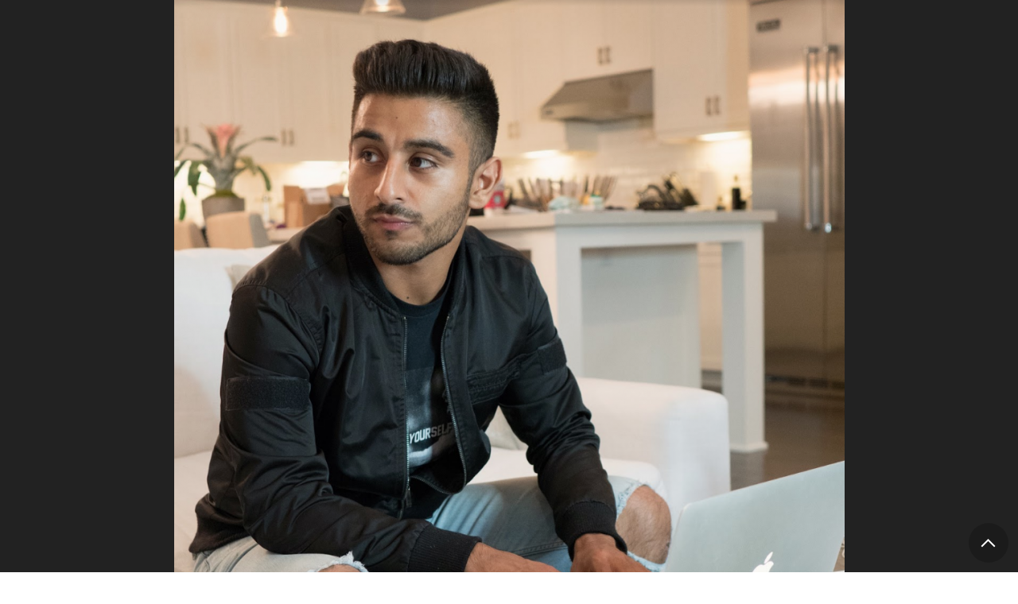

--- FILE ---
content_type: text/css
request_url: https://browngirlmagazine.com/wp-content/themes/brown-girl-mag/icons/style.css?ver=6.8.3
body_size: 350
content:
@font-face {
  font-family: 'ncicons';
  src:
    url('fonts/ncicons.ttf?5jcvzs') format('truetype'),
    url('fonts/ncicons.woff?5jcvzs') format('woff'),
    url('fonts/ncicons.svg?5jcvzs#ncicons') format('svg');
  font-weight: normal;
  font-style: normal;
  font-display: block;
}

.ncicon {
  /* use !important to prevent issues with browser extensions that change fonts */
  font-family: 'ncicons' !important;
  speak: never;
  font-style: normal;
  font-weight: normal;
  font-variant: normal;
  text-transform: none;
  line-height: 1;

  /* Better Font Rendering =========== */
  -webkit-font-smoothing: antialiased;
  -moz-osx-font-smoothing: grayscale;
}

.nc-bgm:before {
  content: "\e905";
}
.nc-email:before {
  content: "\e900";
}
.nc-user:before {
  content: "\e908";
}
.nc-clock:before {
  content: "\e94e";
}
.nc-link:before {
  content: "\e9cb";
}
.nc-new-tab:before {
  content: "\ea7e";
}
.nc-dots:before {
  content: "\e909";
}
.nc-menu:before {
  content: "\e907";
}
.nc-close:before {
  content: "\e903";
}
.nc-play-circle:before {
  content: "\e90a";
}
.nc-search:before {
  content: "\e90c";
}
.nc-download:before {
  content: "\e708";
}
.nc-reply:before {
  content: "\e96a";
}
.nc-arrow-back:before {
  content: "\e901";
}
.nc-arrow-forward:before {
  content: "\e902";
}
.nc-checkbox-checked:before {
  content: "\ea52";
}
.nc-checkbox-unchecked:before {
  content: "\ea53";
}
.nc-radio-checked:before {
  content: "\ea55";
}
.nc-radio-unchecked:before {
  content: "\ea56";
}
.nc-facebook:before {
  content: "\ea90";
}
.nc-twitter:before {
  content: "\ea96";
}
.nc-instagram:before {
  content: "\ea92";
}
.nc-linkedin:before {
  content: "\eaca";
}
.nc-pinterest:before {
  content: "\e90d";
}
.nc-tiktok:before {
  content: "\e904";
}
.nc-google:before {
  content: "\ea88";
}
.nc-youtube:before {
  content: "\ea9d";
}
.nc-vimeo:before {
  content: "\eaa0";
}
.nc-get-pocket:before {
  content: "\e90e";
}
.nc-tumblr:before {
  content: "\eab9";
}
.nc-reddit:before {
  content: "\eac6";
}
.nc-wikipedia:before {
  content: "\eac8";
}
.nc-quotes:before {
  content: "\e90f";
}
.nc-cart:before {
  content: "\e924";
}
.nc-secured-lock:before {
  content: "\e925";
}
